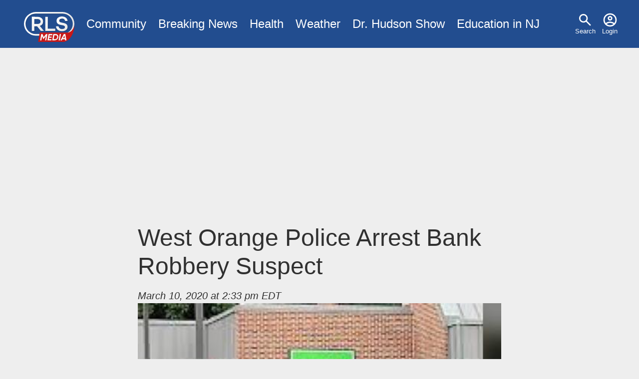

--- FILE ---
content_type: text/html; charset=UTF-8
request_url: https://www.rlsmedia.com/article/west-orange-police-arrest-bank-robbery-suspect
body_size: 5195
content:
<!DOCTYPE html>
<html lang="en" dir="ltr" prefix="og: https://ogp.me/ns#">
  <head>

    <link rel="dns-prefetch" href="//googleads.g.doubleclick.net">
    <link rel="dns-prefetch" href="//pagead2.googlesyndication.com">
    <link rel="dns-prefetch" href="//www.googletagservices.com">
    <link rel="dns-prefetch" href="//tpc.googlesyndication.com">
    <link rel="dns-prefetch" href="//www.gstatic.com">
    <link rel="dns-prefetch" href="//fonts.gstatic.com">

    <meta charset="utf-8" />
<meta name="description" content="West Orange - According to a statement released by police, earlier today, a call was received by police from a security company reporting several panic alarms generating from the TD Bank located at 425 Pleasant Valley Way. Responding units were immediately advised that a robbery had just occurred that coincided with eye witness accounts of a robbery inside the bank. Police say the witnesses also observed the suspect flee on foot and provided officers with a description. Responding units quickly secured the bank premises and conducted a search of the immediate area." />
<link rel="canonical" href="https://www.rlsmedia.com/node/35467" />
<meta http-equiv="content-language" content="en" />
<link rel="image_src" href="https://www.rlsmedia.com/sites/default/files/styles/og_image/public/field/image/article/89e05442-380f-408f-b8d8-de6477297bee.jpeg?h=308cfba5&amp;itok=IGiRFzQ3" />
<link rel="icon" href="/themes/custom/rls/images/favicon/favicon-32x32.png" />
<link rel="icon" sizes="16x16" href="/themes/custom/rls/images/favicon/favicon-16x16.png" />
<link rel="icon" sizes="32x32" href="/themes/custom/rls/images/favicon/favicon-32x32.png" />
<link rel="apple-touch-icon" sizes="180x180" href="/themes/custom/rls/images/favicon/apple-touch-icon.png" />
<meta property="og:site_name" content="RLS Media" />
<meta property="og:type" content="article" />
<meta property="og:url" content="https://www.rlsmedia.com/node/35467" />
<meta property="og:title" content="West Orange Police Arrest Bank Robbery Suspect" />
<meta property="og:description" content="West Orange - According to a statement released by police, earlier today, a call was received by police from a security company reporting several panic alarms generating from the TD Bank located at 425 Pleasant Valley Way. Responding units were immediately advised that a robbery had just occurred that coincided with eye witness accounts of a robbery inside the bank. Police say the witnesses also observed the suspect flee on foot and provided officers with a description. Responding units quickly secured the bank premises and conducted a search of the immediate area." />
<meta property="og:image" content="https://www.rlsmedia.com/sites/default/files/styles/og_image/public/field/image/article/89e05442-380f-408f-b8d8-de6477297bee.jpeg?h=308cfba5&amp;itok=IGiRFzQ3" />
<meta property="og:image:width" content="1200" />
<meta property="og:image:height" content="630" />
<meta property="article:publisher" content="https://www.facebook.com/RLSMetroBreakingNews" />
<meta property="article:published_time" content="2020-03-10T14:33:32-0400" />
<meta property="fb:app_id" content="181613868573460" />
<meta name="twitter:card" content="summary_large_image" />
<meta name="twitter:description" content="West Orange - According to a statement released by police, earlier today, a call was received by police from a security company reporting several panic alarms generating from the TD Bank located at 425 Pleasant Valley Way. Responding units were immediately advised that a robbery had just occurred that coincided with eye witness accounts of a robbery inside the bank. Police say the witnesses also observed the suspect flee on foot and provided officers with a description. Responding units quickly secured the bank premises and conducted a search of the immediate area." />
<meta name="twitter:title" content="West Orange Police Arrest Bank Robbery Suspect" />
<meta name="twitter:site" content="rlsmetro" />
<meta name="twitter:url" content="https://www.rlsmedia.com/node/35467" />
<meta name="twitter:image:width" content="1200" />
<meta name="twitter:image" content="https://www.rlsmedia.com/sites/default/files/styles/og_image/public/field/image/article/89e05442-380f-408f-b8d8-de6477297bee.jpeg?h=308cfba5&amp;itok=IGiRFzQ3" />
<meta name="twitter:image:height" content="630" />
<meta name="theme-color" content="#224D8F" />
<meta name="apple-mobile-web-app-capable" content="yes" />
<meta name="apple-mobile-web-app-status-bar-style" content="#224D8F" />
<meta name="apple-mobile-web-app-title" content="RLS Media" />
<meta name="application-name" content="RLS Media" />
<meta name="Generator" content="Drupal 10 (https://www.drupal.org)" />
<meta name="MobileOptimized" content="width" />
<meta name="HandheldFriendly" content="true" />
<meta name="viewport" content="width=device-width, initial-scale=1.0" />
<script type="application/ld+json">{
    "@context": "https://schema.org",
    "@graph": [
        {
            "@type": "NewsArticle",
            "headline": "West Orange Police Arrest Bank Robbery Suspect",
            "about": [
                "West Orange",
                "Bank Robbery"
            ],
            "description": "West Orange - According to a statement released by police,  earlier today, a call was received by police from a security company reporting several panic alarms generating from the TD Bank located at 425 Pleasant Valley Way. \n\nResponding units were immediately advised that a robbery had just occurred that coincided with eye witness accounts of a robbery inside the bank. \n\nPolice say the witnesses also observed the suspect flee on foot and provided officers with a description.\n\nResponding units quickly secured the bank premises and conducted a search of the immediate area.",
            "image": {
                "@type": "ImageObject",
                "representativeOfPage": "True",
                "url": "https://www.rlsmedia.com/sites/default/files/styles/og_image/public/field/image/article/89e05442-380f-408f-b8d8-de6477297bee.jpeg?h=308cfba5\u0026itok=IGiRFzQ3",
                "width": "1200",
                "height": "630"
            },
            "datePublished": "2020-03-10T14:33:32-0400",
            "dateModified": "2023-06-30",
            "isAccessibleForFree": "True",
            "author": {
                "@type": "Person",
                "@id": "5",
                "name": "rlsmetro"
            },
            "publisher": {
                "@type": "NewsMediaOrganization",
                "@id": "https://www.rlsmedia.com/",
                "name": "RLS Media",
                "url": "https://www.rlsmedia.com/",
                "sameAs": "https://www.facebook.com/RLSMetroBreakingNews",
                "logo": {
                    "@type": "ImageObject",
                    "url": "https://www.rlsmedia.com/themes/custom/rls/images/metrobreakingnews.png",
                    "width": "600",
                    "height": "60"
                }
            },
            "mainEntityOfPage": "https://www.rlsmedia.com/node/35467"
        },
        {
            "breadcrumb": {
                "@type": "BreadcrumbList",
                "itemListElement": [
                    {
                        "@type": "ListItem",
                        "position": 1,
                        "name": "Home",
                        "item": "https://www.rlsmedia.com/"
                    },
                    {
                        "@type": "ListItem",
                        "position": 2,
                        "name": "UPDATE: Security Concerns Arise After Violent Stabbing Incident at Newark Hospital Pediatric ICU",
                        "item": "https://www.rlsmedia.com/article"
                    }
                ]
            },
            "isAccessibleForFree": "True"
        }
    ]
}</script>

    <title>West Orange Police Arrest Bank Robbery Suspect</title>
    <link rel="stylesheet" media="print" href="/themes/custom/rls/node_modules/photoswipe/dist/photoswipe.css?t49616" onload="this.media=&#039;all&#039;; this.onload=null;" />
<link rel="stylesheet" media="print" href="/themes/custom/rls/node_modules/photoswipe/dist/default-skin/default-skin.css?t49616" onload="this.media=&#039;all&#039;; this.onload=null;" />
<link rel="stylesheet" media="all" href="/themes/custom/rls/css/layout.min.css?t49616" />
<link rel="stylesheet" media="print" href="/themes/custom/rls/css/drupal.min.css?t49616" onload="this.media=&#039;all&#039;; this.onload=null;" />
<link rel="stylesheet" media="print" href="/themes/custom/rls/css/essential.min.css?t49616" onload="this.media=&#039;all&#039;; this.onload=null;" />
<link rel="stylesheet" media="print" href="/themes/custom/rls/css/additional.min.css?t49616" onload="this.media=&#039;all&#039;; this.onload=null;" />
<link rel="stylesheet" media="print" href="/themes/custom/rls/css/sharebuttons.min.css?t49616" onload="this.media=&#039;all&#039;; this.onload=null;" />

    <script src="/themes/custom/rls/js/lazyall.js?v=1.1" async></script>
<script src="/themes/custom/rls/node_modules/lazysizes/lazysizes.min.js?v=1.1" async></script>

    <link rel="search" type="application/opensearchdescription+xml" href="/opensearch.xml" title="RLS Media">
  </head>
  <body>
        <a href="#main-content" class="visually-hidden focusable">
      Skip to main content
    </a>
    
      <div class="dialog-off-canvas-main-canvas" data-off-canvas-main-canvas>
    <div class="layout-container">

  <div class ="header-wrapper clearfix">
    <header role="banner">
        <div>
    <nav role="navigation" aria-labelledby="block-usermenu-menu" id="block-usermenu">
            
  <h2 class="visually-hidden" id="block-usermenu-menu">User menu</h2>
  

        
              <ul>
              <li>
      
        <a href="/search" data-drupal-link-system-path="search">Search</a>
              </li>
          <li>
      
        <a href="/user/login" data-drupal-link-system-path="user/login">Login</a>
              </li>
        </ul>
  


  </nav>
<div id="block-sitebranding">
  
    
        <a href="/" rel="home">
      <img src="/themes/custom/rls/logo.svg" alt="Home" fetchpriority="high" />
    </a>
      
</div>
<nav role="navigation" aria-labelledby="block-mainmenu-menu" id="block-mainmenu">
            
  <h2 class="visually-hidden" id="block-mainmenu-menu">Main menu</h2>
  

        
              <ul>
              <li>
      
        <a href="/community" title="Community News" data-drupal-link-system-path="taxonomy/term/2577">Community</a>
              </li>
          <li>
      
        <a href="/breaking-news" data-drupal-link-system-path="breaking-news">Breaking News</a>
              </li>
          <li>
      
        <a href="/health" title="Health News" data-drupal-link-system-path="taxonomy/term/1964">Health</a>
              </li>
          <li>
      
        <a href="/weather" title="Local Weather" data-drupal-link-system-path="taxonomy/term/2143">Weather</a>
              </li>
          <li>
      
        <a href="/dr-hudson-fobw" title="Flying on Broken Dreams" data-drupal-link-system-path="taxonomy/term/4611">Dr. Hudson Show</a>
              </li>
          <li>
      
        <a href="/education-nj" data-drupal-link-system-path="taxonomy/term/4614">Education in NJ</a>
              </li>
        </ul>
  


  </nav>

  </div>

    </header>
  </div>
  
  

  

    <div>
    <div data-drupal-messages-fallback class="hidden"></div>

  </div>


  

  <main role="main">
    <a id="main-content" tabindex="-1"></a>
    <div class="layout-content">
        <div>
    <div id="block-rls2016-system-main">
  
    
      





<div class="article-wrap">
<article  class="full">

<header>

 
    <h1>
<span>West Orange Police Arrest Bank Robbery Suspect </span>
</h1>
  <div class="mb-3"><address class="small">
      <time pubdate datetime="2020-03-10T14:33:32-04:00">March 10, 2020 at 2:33 pm EDT</time>
      
    </address>

  </div>
</header>
  
              
    
    
  <div id="image-container" class="clearfix mb-3 cursor-zoom-in" style="flex-basis:px">
      
      <a onclick="createPhotoSwipe(pswpItems,event,this)" data-slide="0" href="/sites/default/files/styles/large/public/field/image/article/89e05442-380f-408f-b8d8-de6477297bee.jpeg?itok=Hmte0pN4">
        <img class="img-fluid lazyload" data-src="/sites/default/files/styles/medium/public/field/image/article/89e05442-380f-408f-b8d8-de6477297bee.jpeg?itok=fVIIEVU7" src="data:image/svg+xml,%3Csvg xmlns='http://www.w3.org/2000/svg' width='852.70588235294px' height='480px' viewBox='0 0 852.70588235294 480'%3E%3C/svg%3E">
      </a>
        </div>

<div class="serif article-body">

    <a href="/nj/west-orange" class="tag-location mb-1">West Orange</a>
  


      
  
        <p>West Orange - According to a statement released by police,  earlier today, a call was received by police from a security company reporting several panic alarms generating from the TD Bank located at 425 Pleasant Valley Way. </p>

    
  
        <p></p>

    
  
        <p>Responding units were immediately advised that a robbery had just occurred that coincided with eye witness accounts of a robbery inside the bank. </p>

    
  
        <p></p>

    
  
        <p>Police say the witnesses also observed the suspect flee on foot and provided officers with a description.</p>

    
  
        <p></p>

    
  
        <p>Responding units quickly secured the bank premises and conducted a search of the immediate area. </p>

    
  
        <p></p>

    
  
        <p>The threat to public safety was greatly minimized by the quick actions of the West Orange Police Department. </p>

    
  
        <p></p>

    
      <script async src="https://pagead2.googlesyndication.com/pagead/js/adsbygoogle.js?client=ca-pub-8271963007289512"
          crossorigin="anonymous"></script>
      <!-- In Article -->
      <ins class="adsbygoogle"
          style="display:block; margin-bottom:1em"
          data-ad-client="ca-pub-8271963007289512"
          data-ad-slot="7525518628"
          data-ad-format="auto"
          data-full-width-responsive="false"></ins>
      <script>
          (adsbygoogle = window.adsbygoogle || []).push({});
      </script>

    
  
        <p>A further description of the suspect was subsequently provided to all units.</p>

    
  
        <p></p>

    
  
        <p>A short time after a driver from a local transportation company contacted headquarters stating that he saw the police presence at the bank. </p>

    
  
        <p></p>

    
  
        <p>He further stated that he just picked up a male from that area who was attempting to conceal himself from police vehicles. </p>

    
  
        <p></p>

    
  
        <p>The driver dropped the suspicious acting male off at the Avenue Hotel at 555 Northfield Avenue. </p>

    
  
        <p></p>

    
  
        <p>The description provided by the driver matched the witness description and surveillance footage from the bank.</p>

    
  
        <p></p>

    
      <script async src="https://pagead2.googlesyndication.com/pagead/js/adsbygoogle.js?client=ca-pub-8271963007289512"
          crossorigin="anonymous"></script>
      <!-- In Article -->
      <ins class="adsbygoogle"
          style="display:block; margin-bottom:1em"
          data-ad-client="ca-pub-8271963007289512"
          data-ad-slot="7525518628"
          data-ad-format="auto"
          data-full-width-responsive="false"></ins>
      <script>
          (adsbygoogle = window.adsbygoogle || []).push({});
      </script>

    
  
        <p> Police units quickly responded to 555 Northfield Avenue and found the suspect. Several witnesses positively identified the actor who was placed in police custody. </p>

    
  
        <p></p>

    
  
        <p>The proceeds from the bank and further evidence were also found in the actor's possession. </p>

    
  
        <p></p>

    
  
        <p>A criminal Investigation is continuing at this time and further details will be released as warranted.</p>

    
  
        <p></p>

    
  
        <p>The West Orange Police Department would like to thank all those who cooperated in helping bring this matter to a quick resolution.</p>

    
  
        <p></p>

    
  
</div>


<div class="d-flex justify-content-center mb-3">

  
  <div class="tags">
                  <a href="/event/bank-robbery" class="tag-tag mb-1  ri-bank-robbery">Bank Robbery</a>
              </div>


</div>

</article><aside>


<div class="sharebuttons">
    <h5 class="">Share:</h5>

    <ul role="group" aria-label="Share Buttons">
        <li>
            <a class="btn btn-facebook" href="https://facebook.com/sharer/sharer.php?u=https://www.rlsmedia.com/article/west-orange-police-arrest-bank-robbery-suspect" target="_blank" rel="noopener" aria-label="Share on Facebook">
            Facebook
            </a>
        </li>
        <li>
            <a class="btn btn-twitter" href="https://twitter.com/intent/tweet/?text=West%20Orange%20Police%20Arrest%20Bank%20Robbery%20Suspect%20&amp;url=https://www.rlsmedia.com/article/west-orange-police-arrest-bank-robbery-suspect&amp;hashtags=Newark&amp;via=rlsmetro" target="_blank" rel="noopener" aria-label="Share on Twitter">
            Twitter
            </a>
        </li>
        <li>
            <a class="btn btn-linkedin" href="https://www.linkedin.com/sharing/share-offsite/?url=https://www.rlsmedia.com/article/west-orange-police-arrest-bank-robbery-suspect" target="_blank" rel="noopener" aria-label="Share on LinkedIn">
            LinkedIn
            </a>
        </li>
        <li>
            <a class="btn btn-whatsapp" href="whatsapp://send?text=West%20Orange%20Police%20Arrest%20Bank%20Robbery%20Suspect%20https://www.rlsmedia.com/article/west-orange-police-arrest-bank-robbery-suspect" target="_blank" rel="noopener" aria-label="Share on WhatsApp">
            WhatsApp
            </a>
        </li>
        <li>
            <a class="btn btn-email" href="mailto:?subject=West%20Orange%20Police%20Arrest%20Bank%20Robbery%20Suspect%20&amp;body=https://www.rlsmedia.com/article/west-orange-police-arrest-bank-robbery-suspect" target="_self" rel="noopener" aria-label="Share by E-Mail">
            E-mail
            </a>
        </li>

    </ul>
</div></aside>

  <aside class="mb-3">
    <h3>Matched Content:</h3>
    <ins class="lazyload" data-lazytype="adsense" style="display:block; text-align:center;"
        data-ad-format="autorelaxed"
        data-ad-client="ca-pub-8271963007289512"
        data-ad-slot="9741996567"
        data-full-width-responsive="false"
    ></ins>
  </aside>

  <aside  class="mb-3">
    <h3>Facebook Page:</h3>
    <div id="fb-root"></div>
    <div class="lazyload" data-lazytype="script" data-script="https://connect.facebook.net/en_US/sdk.js#xfbml=1&version=v12.0"></div>
    <div class="fb-page" data-href="https://www.facebook.com/RLSMetroBreakingNews/" data-tabs="" data-width="" data-height="" data-small-header="false" data-adapt-container-width="true" data-hide-cover="false" data-show-facepile="true"><blockquote cite="https://www.facebook.com/RLSMetroBreakingNews/" class="fb-xfbml-parse-ignore"><a href="https://www.facebook.com/RLSMetroBreakingNews/">RLS Metro Breaking News</a></blockquote></div>
  </aside>



  





</div>

<script>
var nid = '35467' ;
</script>

  </div>

  </div>

    </div>
          <aside class="layout-sidebar-first" role="complementary">
        
      </aside>
    
    
  </main>

    <div class="footer-wrapper">
    <footer role="contentinfo">
        <div>
    <nav role="navigation" aria-labelledby="block-footer-menu" id="block-footer">
      
  <h2 id="block-footer-menu">Organization</h2>
  

        
              <ul>
              <li>
      
        <a href="/about" data-drupal-link-system-path="node/20866">About Us</a>
              </li>
          <li>
      
        <a href="/contact" title="Contact Us" data-drupal-link-system-path="node/20865">Contact</a>
              </li>
          <li>
      
        <a href="/ethics" title="Ethics Code" data-drupal-link-system-path="node/21706">Ethics</a>
              </li>
          <li>
      
        <a href="/terms" data-drupal-link-system-path="node/2">Terms</a>
              </li>
          <li>
      
        <a href="/privacy-policy" data-drupal-link-system-path="node/739">Privacy Policy</a>
              </li>
        </ul>
  


  </nav>
<nav role="navigation" aria-labelledby="block-socialmediaaccounts-menu" id="block-socialmediaaccounts">
      
  <h2 id="block-socialmediaaccounts-menu">Connect</h2>
  

        
              <ul>
              <li>
      
        <a href="https://www.facebook.com/RLSMetroBreakingNews/" title="Facebook Page">Facebook</a>
              </li>
          <li>
      
        <a href="http://www.youtube.com/c/Rlsmedia" title="View our latest videos">YouTube</a>
              </li>
          <li>
      
        <a href="https://twitter.com/RLSMetro" title="Twitter Account">Twitter</a>
              </li>
          <li>
      
        <a href="https://www.linkedin.com/company/rlsmedia/" title="LinkedIn Business Page">LinkedIn</a>
              </li>
        </ul>
  


  </nav>

  </div>

      <div><small>&copy; 2026 RLS Media Solutions Broadcasting. All Rights Reserved</small></div>
    </footer>
  </div>
  
</div>

  </div>

    
    <script type="application/json" data-drupal-selector="drupal-settings-json">{"path":{"baseUrl":"\/","pathPrefix":"","currentPath":"node\/35467","currentPathIsAdmin":false,"isFront":false,"currentLanguage":"en"},"pluralDelimiter":"\u0003","suppressDeprecationErrors":true,"simpleads":{"current_node_id":"35467"},"radioactivity":{"type":"default","endpoint":"https:\/\/www.rlsmedia.com\/radioactivity\/emit"},"statistics":{"data":{"nid":"35467"},"url":"\/modules\/contrib\/statistics\/statistics.php"},"user":{"uid":0,"permissionsHash":"7bf975ab71964e17414a710956e71117616080998e58fe3c7028281862fb670c"}}</script>
<script src="/sites/default/files/js/js_7Q71D-YM01cb4T2iRbVcncJ63QZEKn9-iaIYa3Sdpdw.js?scope=footer&amp;delta=0&amp;language=en&amp;theme=rls&amp;include=eJxFi0EKgDAMBD9U7JuCDRgITchGpH291B68zQy7oajUwB1cYnEnHSknPlOaAzJ5m1-Whkd8T93cOQqSUrAutcXtpMdfXt4cJVk"></script>
<script src="https://pagead2.googlesyndication.com/pagead/js/adsbygoogle.js" async></script>
<script src="/themes/custom/rls/js/analyticsactivator.js?v=1" defer></script>
<script src="/themes/custom/rls/node_modules/photoswipe/dist/photoswipe.min.js?v=4.1.3" defer></script>
<script src="/themes/custom/rls/node_modules/photoswipe/dist/photoswipe-ui-default.min.js?v=4.1.3" defer></script>
<script src="/sites/default/files/js/js_WKazTZ_jFttPQM-XRMjirCflkhzL3CGgo9FGG1ItzBM.js?scope=footer&amp;delta=5&amp;language=en&amp;theme=rls&amp;include=eJxFi0EKgDAMBD9U7JuCDRgITchGpH291B68zQy7oajUwB1cYnEnHSknPlOaAzJ5m1-Whkd8T93cOQqSUrAutcXtpMdfXt4cJVk"></script>
<script src="/themes/custom/rls/node_modules/%40popperjs/core/dist/umd/popper.min.js?v=1.1" async></script>
<script src="/themes/custom/rls/js/popper.js?v=1.1" defer></script>
<script src="/sites/default/files/js/js_lhsTD-E442YngwVKTAQzB8tnab_EIaM8QNTrs7ZQfoc.js?scope=footer&amp;delta=8&amp;language=en&amp;theme=rls&amp;include=eJxFi0EKgDAMBD9U7JuCDRgITchGpH291B68zQy7oajUwB1cYnEnHSknPlOaAzJ5m1-Whkd8T93cOQqSUrAutcXtpMdfXt4cJVk"></script>

  </body>
</html>

--- FILE ---
content_type: text/html; charset=utf-8
request_url: https://www.google.com/recaptcha/api2/aframe
body_size: 264
content:
<!DOCTYPE HTML><html><head><meta http-equiv="content-type" content="text/html; charset=UTF-8"></head><body><script nonce="S9mBcbp2MyPNh-hgsTudrA">/** Anti-fraud and anti-abuse applications only. See google.com/recaptcha */ try{var clients={'sodar':'https://pagead2.googlesyndication.com/pagead/sodar?'};window.addEventListener("message",function(a){try{if(a.source===window.parent){var b=JSON.parse(a.data);var c=clients[b['id']];if(c){var d=document.createElement('img');d.src=c+b['params']+'&rc='+(localStorage.getItem("rc::a")?sessionStorage.getItem("rc::b"):"");window.document.body.appendChild(d);sessionStorage.setItem("rc::e",parseInt(sessionStorage.getItem("rc::e")||0)+1);localStorage.setItem("rc::h",'1768711926864');}}}catch(b){}});window.parent.postMessage("_grecaptcha_ready", "*");}catch(b){}</script></body></html>